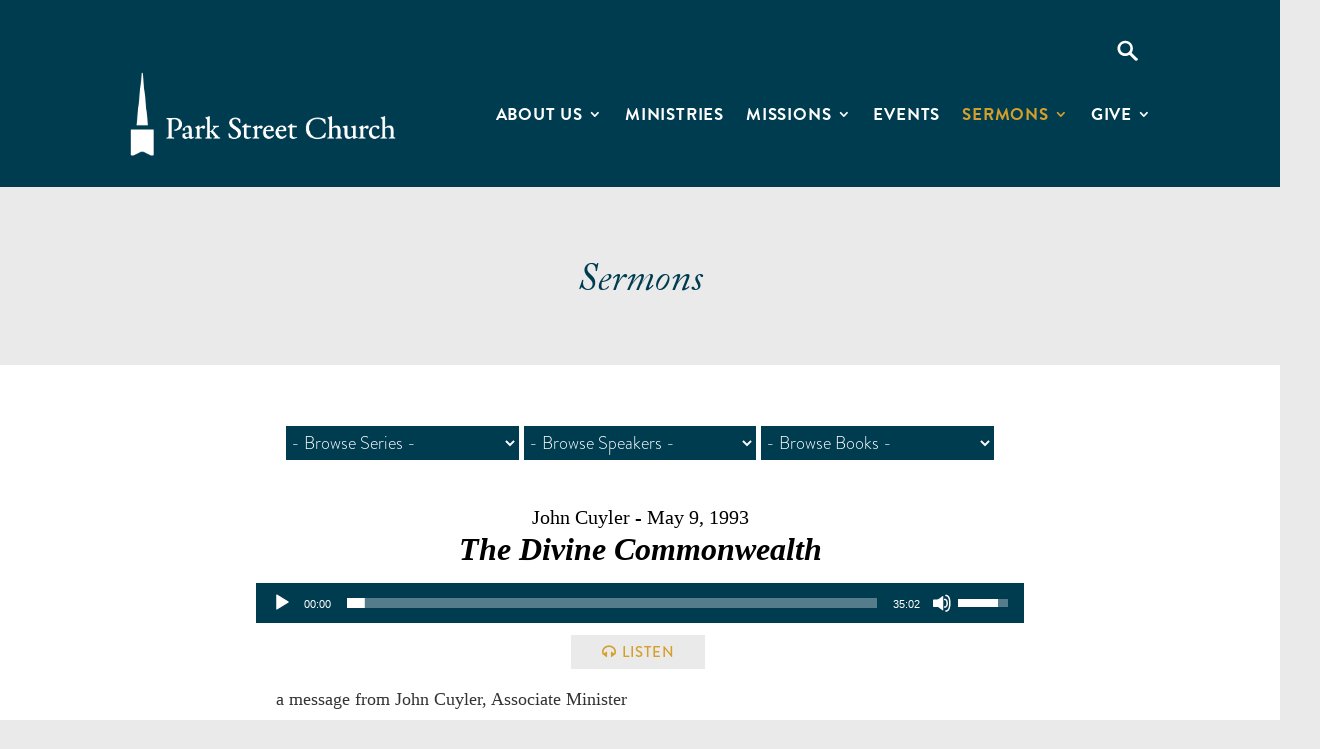

--- FILE ---
content_type: text/html; charset=utf-8
request_url: https://www.google.com/recaptcha/api2/anchor?ar=1&k=6LdL2_wUAAAAAJlMMnNnSLXhxSD_KtTbb1Xjkl5C&co=aHR0cHM6Ly93d3cucGFya3N0cmVldC5vcmc6NDQz&hl=en&v=PoyoqOPhxBO7pBk68S4YbpHZ&size=invisible&anchor-ms=20000&execute-ms=30000&cb=qqa7tdag5khs
body_size: 48871
content:
<!DOCTYPE HTML><html dir="ltr" lang="en"><head><meta http-equiv="Content-Type" content="text/html; charset=UTF-8">
<meta http-equiv="X-UA-Compatible" content="IE=edge">
<title>reCAPTCHA</title>
<style type="text/css">
/* cyrillic-ext */
@font-face {
  font-family: 'Roboto';
  font-style: normal;
  font-weight: 400;
  font-stretch: 100%;
  src: url(//fonts.gstatic.com/s/roboto/v48/KFO7CnqEu92Fr1ME7kSn66aGLdTylUAMa3GUBHMdazTgWw.woff2) format('woff2');
  unicode-range: U+0460-052F, U+1C80-1C8A, U+20B4, U+2DE0-2DFF, U+A640-A69F, U+FE2E-FE2F;
}
/* cyrillic */
@font-face {
  font-family: 'Roboto';
  font-style: normal;
  font-weight: 400;
  font-stretch: 100%;
  src: url(//fonts.gstatic.com/s/roboto/v48/KFO7CnqEu92Fr1ME7kSn66aGLdTylUAMa3iUBHMdazTgWw.woff2) format('woff2');
  unicode-range: U+0301, U+0400-045F, U+0490-0491, U+04B0-04B1, U+2116;
}
/* greek-ext */
@font-face {
  font-family: 'Roboto';
  font-style: normal;
  font-weight: 400;
  font-stretch: 100%;
  src: url(//fonts.gstatic.com/s/roboto/v48/KFO7CnqEu92Fr1ME7kSn66aGLdTylUAMa3CUBHMdazTgWw.woff2) format('woff2');
  unicode-range: U+1F00-1FFF;
}
/* greek */
@font-face {
  font-family: 'Roboto';
  font-style: normal;
  font-weight: 400;
  font-stretch: 100%;
  src: url(//fonts.gstatic.com/s/roboto/v48/KFO7CnqEu92Fr1ME7kSn66aGLdTylUAMa3-UBHMdazTgWw.woff2) format('woff2');
  unicode-range: U+0370-0377, U+037A-037F, U+0384-038A, U+038C, U+038E-03A1, U+03A3-03FF;
}
/* math */
@font-face {
  font-family: 'Roboto';
  font-style: normal;
  font-weight: 400;
  font-stretch: 100%;
  src: url(//fonts.gstatic.com/s/roboto/v48/KFO7CnqEu92Fr1ME7kSn66aGLdTylUAMawCUBHMdazTgWw.woff2) format('woff2');
  unicode-range: U+0302-0303, U+0305, U+0307-0308, U+0310, U+0312, U+0315, U+031A, U+0326-0327, U+032C, U+032F-0330, U+0332-0333, U+0338, U+033A, U+0346, U+034D, U+0391-03A1, U+03A3-03A9, U+03B1-03C9, U+03D1, U+03D5-03D6, U+03F0-03F1, U+03F4-03F5, U+2016-2017, U+2034-2038, U+203C, U+2040, U+2043, U+2047, U+2050, U+2057, U+205F, U+2070-2071, U+2074-208E, U+2090-209C, U+20D0-20DC, U+20E1, U+20E5-20EF, U+2100-2112, U+2114-2115, U+2117-2121, U+2123-214F, U+2190, U+2192, U+2194-21AE, U+21B0-21E5, U+21F1-21F2, U+21F4-2211, U+2213-2214, U+2216-22FF, U+2308-230B, U+2310, U+2319, U+231C-2321, U+2336-237A, U+237C, U+2395, U+239B-23B7, U+23D0, U+23DC-23E1, U+2474-2475, U+25AF, U+25B3, U+25B7, U+25BD, U+25C1, U+25CA, U+25CC, U+25FB, U+266D-266F, U+27C0-27FF, U+2900-2AFF, U+2B0E-2B11, U+2B30-2B4C, U+2BFE, U+3030, U+FF5B, U+FF5D, U+1D400-1D7FF, U+1EE00-1EEFF;
}
/* symbols */
@font-face {
  font-family: 'Roboto';
  font-style: normal;
  font-weight: 400;
  font-stretch: 100%;
  src: url(//fonts.gstatic.com/s/roboto/v48/KFO7CnqEu92Fr1ME7kSn66aGLdTylUAMaxKUBHMdazTgWw.woff2) format('woff2');
  unicode-range: U+0001-000C, U+000E-001F, U+007F-009F, U+20DD-20E0, U+20E2-20E4, U+2150-218F, U+2190, U+2192, U+2194-2199, U+21AF, U+21E6-21F0, U+21F3, U+2218-2219, U+2299, U+22C4-22C6, U+2300-243F, U+2440-244A, U+2460-24FF, U+25A0-27BF, U+2800-28FF, U+2921-2922, U+2981, U+29BF, U+29EB, U+2B00-2BFF, U+4DC0-4DFF, U+FFF9-FFFB, U+10140-1018E, U+10190-1019C, U+101A0, U+101D0-101FD, U+102E0-102FB, U+10E60-10E7E, U+1D2C0-1D2D3, U+1D2E0-1D37F, U+1F000-1F0FF, U+1F100-1F1AD, U+1F1E6-1F1FF, U+1F30D-1F30F, U+1F315, U+1F31C, U+1F31E, U+1F320-1F32C, U+1F336, U+1F378, U+1F37D, U+1F382, U+1F393-1F39F, U+1F3A7-1F3A8, U+1F3AC-1F3AF, U+1F3C2, U+1F3C4-1F3C6, U+1F3CA-1F3CE, U+1F3D4-1F3E0, U+1F3ED, U+1F3F1-1F3F3, U+1F3F5-1F3F7, U+1F408, U+1F415, U+1F41F, U+1F426, U+1F43F, U+1F441-1F442, U+1F444, U+1F446-1F449, U+1F44C-1F44E, U+1F453, U+1F46A, U+1F47D, U+1F4A3, U+1F4B0, U+1F4B3, U+1F4B9, U+1F4BB, U+1F4BF, U+1F4C8-1F4CB, U+1F4D6, U+1F4DA, U+1F4DF, U+1F4E3-1F4E6, U+1F4EA-1F4ED, U+1F4F7, U+1F4F9-1F4FB, U+1F4FD-1F4FE, U+1F503, U+1F507-1F50B, U+1F50D, U+1F512-1F513, U+1F53E-1F54A, U+1F54F-1F5FA, U+1F610, U+1F650-1F67F, U+1F687, U+1F68D, U+1F691, U+1F694, U+1F698, U+1F6AD, U+1F6B2, U+1F6B9-1F6BA, U+1F6BC, U+1F6C6-1F6CF, U+1F6D3-1F6D7, U+1F6E0-1F6EA, U+1F6F0-1F6F3, U+1F6F7-1F6FC, U+1F700-1F7FF, U+1F800-1F80B, U+1F810-1F847, U+1F850-1F859, U+1F860-1F887, U+1F890-1F8AD, U+1F8B0-1F8BB, U+1F8C0-1F8C1, U+1F900-1F90B, U+1F93B, U+1F946, U+1F984, U+1F996, U+1F9E9, U+1FA00-1FA6F, U+1FA70-1FA7C, U+1FA80-1FA89, U+1FA8F-1FAC6, U+1FACE-1FADC, U+1FADF-1FAE9, U+1FAF0-1FAF8, U+1FB00-1FBFF;
}
/* vietnamese */
@font-face {
  font-family: 'Roboto';
  font-style: normal;
  font-weight: 400;
  font-stretch: 100%;
  src: url(//fonts.gstatic.com/s/roboto/v48/KFO7CnqEu92Fr1ME7kSn66aGLdTylUAMa3OUBHMdazTgWw.woff2) format('woff2');
  unicode-range: U+0102-0103, U+0110-0111, U+0128-0129, U+0168-0169, U+01A0-01A1, U+01AF-01B0, U+0300-0301, U+0303-0304, U+0308-0309, U+0323, U+0329, U+1EA0-1EF9, U+20AB;
}
/* latin-ext */
@font-face {
  font-family: 'Roboto';
  font-style: normal;
  font-weight: 400;
  font-stretch: 100%;
  src: url(//fonts.gstatic.com/s/roboto/v48/KFO7CnqEu92Fr1ME7kSn66aGLdTylUAMa3KUBHMdazTgWw.woff2) format('woff2');
  unicode-range: U+0100-02BA, U+02BD-02C5, U+02C7-02CC, U+02CE-02D7, U+02DD-02FF, U+0304, U+0308, U+0329, U+1D00-1DBF, U+1E00-1E9F, U+1EF2-1EFF, U+2020, U+20A0-20AB, U+20AD-20C0, U+2113, U+2C60-2C7F, U+A720-A7FF;
}
/* latin */
@font-face {
  font-family: 'Roboto';
  font-style: normal;
  font-weight: 400;
  font-stretch: 100%;
  src: url(//fonts.gstatic.com/s/roboto/v48/KFO7CnqEu92Fr1ME7kSn66aGLdTylUAMa3yUBHMdazQ.woff2) format('woff2');
  unicode-range: U+0000-00FF, U+0131, U+0152-0153, U+02BB-02BC, U+02C6, U+02DA, U+02DC, U+0304, U+0308, U+0329, U+2000-206F, U+20AC, U+2122, U+2191, U+2193, U+2212, U+2215, U+FEFF, U+FFFD;
}
/* cyrillic-ext */
@font-face {
  font-family: 'Roboto';
  font-style: normal;
  font-weight: 500;
  font-stretch: 100%;
  src: url(//fonts.gstatic.com/s/roboto/v48/KFO7CnqEu92Fr1ME7kSn66aGLdTylUAMa3GUBHMdazTgWw.woff2) format('woff2');
  unicode-range: U+0460-052F, U+1C80-1C8A, U+20B4, U+2DE0-2DFF, U+A640-A69F, U+FE2E-FE2F;
}
/* cyrillic */
@font-face {
  font-family: 'Roboto';
  font-style: normal;
  font-weight: 500;
  font-stretch: 100%;
  src: url(//fonts.gstatic.com/s/roboto/v48/KFO7CnqEu92Fr1ME7kSn66aGLdTylUAMa3iUBHMdazTgWw.woff2) format('woff2');
  unicode-range: U+0301, U+0400-045F, U+0490-0491, U+04B0-04B1, U+2116;
}
/* greek-ext */
@font-face {
  font-family: 'Roboto';
  font-style: normal;
  font-weight: 500;
  font-stretch: 100%;
  src: url(//fonts.gstatic.com/s/roboto/v48/KFO7CnqEu92Fr1ME7kSn66aGLdTylUAMa3CUBHMdazTgWw.woff2) format('woff2');
  unicode-range: U+1F00-1FFF;
}
/* greek */
@font-face {
  font-family: 'Roboto';
  font-style: normal;
  font-weight: 500;
  font-stretch: 100%;
  src: url(//fonts.gstatic.com/s/roboto/v48/KFO7CnqEu92Fr1ME7kSn66aGLdTylUAMa3-UBHMdazTgWw.woff2) format('woff2');
  unicode-range: U+0370-0377, U+037A-037F, U+0384-038A, U+038C, U+038E-03A1, U+03A3-03FF;
}
/* math */
@font-face {
  font-family: 'Roboto';
  font-style: normal;
  font-weight: 500;
  font-stretch: 100%;
  src: url(//fonts.gstatic.com/s/roboto/v48/KFO7CnqEu92Fr1ME7kSn66aGLdTylUAMawCUBHMdazTgWw.woff2) format('woff2');
  unicode-range: U+0302-0303, U+0305, U+0307-0308, U+0310, U+0312, U+0315, U+031A, U+0326-0327, U+032C, U+032F-0330, U+0332-0333, U+0338, U+033A, U+0346, U+034D, U+0391-03A1, U+03A3-03A9, U+03B1-03C9, U+03D1, U+03D5-03D6, U+03F0-03F1, U+03F4-03F5, U+2016-2017, U+2034-2038, U+203C, U+2040, U+2043, U+2047, U+2050, U+2057, U+205F, U+2070-2071, U+2074-208E, U+2090-209C, U+20D0-20DC, U+20E1, U+20E5-20EF, U+2100-2112, U+2114-2115, U+2117-2121, U+2123-214F, U+2190, U+2192, U+2194-21AE, U+21B0-21E5, U+21F1-21F2, U+21F4-2211, U+2213-2214, U+2216-22FF, U+2308-230B, U+2310, U+2319, U+231C-2321, U+2336-237A, U+237C, U+2395, U+239B-23B7, U+23D0, U+23DC-23E1, U+2474-2475, U+25AF, U+25B3, U+25B7, U+25BD, U+25C1, U+25CA, U+25CC, U+25FB, U+266D-266F, U+27C0-27FF, U+2900-2AFF, U+2B0E-2B11, U+2B30-2B4C, U+2BFE, U+3030, U+FF5B, U+FF5D, U+1D400-1D7FF, U+1EE00-1EEFF;
}
/* symbols */
@font-face {
  font-family: 'Roboto';
  font-style: normal;
  font-weight: 500;
  font-stretch: 100%;
  src: url(//fonts.gstatic.com/s/roboto/v48/KFO7CnqEu92Fr1ME7kSn66aGLdTylUAMaxKUBHMdazTgWw.woff2) format('woff2');
  unicode-range: U+0001-000C, U+000E-001F, U+007F-009F, U+20DD-20E0, U+20E2-20E4, U+2150-218F, U+2190, U+2192, U+2194-2199, U+21AF, U+21E6-21F0, U+21F3, U+2218-2219, U+2299, U+22C4-22C6, U+2300-243F, U+2440-244A, U+2460-24FF, U+25A0-27BF, U+2800-28FF, U+2921-2922, U+2981, U+29BF, U+29EB, U+2B00-2BFF, U+4DC0-4DFF, U+FFF9-FFFB, U+10140-1018E, U+10190-1019C, U+101A0, U+101D0-101FD, U+102E0-102FB, U+10E60-10E7E, U+1D2C0-1D2D3, U+1D2E0-1D37F, U+1F000-1F0FF, U+1F100-1F1AD, U+1F1E6-1F1FF, U+1F30D-1F30F, U+1F315, U+1F31C, U+1F31E, U+1F320-1F32C, U+1F336, U+1F378, U+1F37D, U+1F382, U+1F393-1F39F, U+1F3A7-1F3A8, U+1F3AC-1F3AF, U+1F3C2, U+1F3C4-1F3C6, U+1F3CA-1F3CE, U+1F3D4-1F3E0, U+1F3ED, U+1F3F1-1F3F3, U+1F3F5-1F3F7, U+1F408, U+1F415, U+1F41F, U+1F426, U+1F43F, U+1F441-1F442, U+1F444, U+1F446-1F449, U+1F44C-1F44E, U+1F453, U+1F46A, U+1F47D, U+1F4A3, U+1F4B0, U+1F4B3, U+1F4B9, U+1F4BB, U+1F4BF, U+1F4C8-1F4CB, U+1F4D6, U+1F4DA, U+1F4DF, U+1F4E3-1F4E6, U+1F4EA-1F4ED, U+1F4F7, U+1F4F9-1F4FB, U+1F4FD-1F4FE, U+1F503, U+1F507-1F50B, U+1F50D, U+1F512-1F513, U+1F53E-1F54A, U+1F54F-1F5FA, U+1F610, U+1F650-1F67F, U+1F687, U+1F68D, U+1F691, U+1F694, U+1F698, U+1F6AD, U+1F6B2, U+1F6B9-1F6BA, U+1F6BC, U+1F6C6-1F6CF, U+1F6D3-1F6D7, U+1F6E0-1F6EA, U+1F6F0-1F6F3, U+1F6F7-1F6FC, U+1F700-1F7FF, U+1F800-1F80B, U+1F810-1F847, U+1F850-1F859, U+1F860-1F887, U+1F890-1F8AD, U+1F8B0-1F8BB, U+1F8C0-1F8C1, U+1F900-1F90B, U+1F93B, U+1F946, U+1F984, U+1F996, U+1F9E9, U+1FA00-1FA6F, U+1FA70-1FA7C, U+1FA80-1FA89, U+1FA8F-1FAC6, U+1FACE-1FADC, U+1FADF-1FAE9, U+1FAF0-1FAF8, U+1FB00-1FBFF;
}
/* vietnamese */
@font-face {
  font-family: 'Roboto';
  font-style: normal;
  font-weight: 500;
  font-stretch: 100%;
  src: url(//fonts.gstatic.com/s/roboto/v48/KFO7CnqEu92Fr1ME7kSn66aGLdTylUAMa3OUBHMdazTgWw.woff2) format('woff2');
  unicode-range: U+0102-0103, U+0110-0111, U+0128-0129, U+0168-0169, U+01A0-01A1, U+01AF-01B0, U+0300-0301, U+0303-0304, U+0308-0309, U+0323, U+0329, U+1EA0-1EF9, U+20AB;
}
/* latin-ext */
@font-face {
  font-family: 'Roboto';
  font-style: normal;
  font-weight: 500;
  font-stretch: 100%;
  src: url(//fonts.gstatic.com/s/roboto/v48/KFO7CnqEu92Fr1ME7kSn66aGLdTylUAMa3KUBHMdazTgWw.woff2) format('woff2');
  unicode-range: U+0100-02BA, U+02BD-02C5, U+02C7-02CC, U+02CE-02D7, U+02DD-02FF, U+0304, U+0308, U+0329, U+1D00-1DBF, U+1E00-1E9F, U+1EF2-1EFF, U+2020, U+20A0-20AB, U+20AD-20C0, U+2113, U+2C60-2C7F, U+A720-A7FF;
}
/* latin */
@font-face {
  font-family: 'Roboto';
  font-style: normal;
  font-weight: 500;
  font-stretch: 100%;
  src: url(//fonts.gstatic.com/s/roboto/v48/KFO7CnqEu92Fr1ME7kSn66aGLdTylUAMa3yUBHMdazQ.woff2) format('woff2');
  unicode-range: U+0000-00FF, U+0131, U+0152-0153, U+02BB-02BC, U+02C6, U+02DA, U+02DC, U+0304, U+0308, U+0329, U+2000-206F, U+20AC, U+2122, U+2191, U+2193, U+2212, U+2215, U+FEFF, U+FFFD;
}
/* cyrillic-ext */
@font-face {
  font-family: 'Roboto';
  font-style: normal;
  font-weight: 900;
  font-stretch: 100%;
  src: url(//fonts.gstatic.com/s/roboto/v48/KFO7CnqEu92Fr1ME7kSn66aGLdTylUAMa3GUBHMdazTgWw.woff2) format('woff2');
  unicode-range: U+0460-052F, U+1C80-1C8A, U+20B4, U+2DE0-2DFF, U+A640-A69F, U+FE2E-FE2F;
}
/* cyrillic */
@font-face {
  font-family: 'Roboto';
  font-style: normal;
  font-weight: 900;
  font-stretch: 100%;
  src: url(//fonts.gstatic.com/s/roboto/v48/KFO7CnqEu92Fr1ME7kSn66aGLdTylUAMa3iUBHMdazTgWw.woff2) format('woff2');
  unicode-range: U+0301, U+0400-045F, U+0490-0491, U+04B0-04B1, U+2116;
}
/* greek-ext */
@font-face {
  font-family: 'Roboto';
  font-style: normal;
  font-weight: 900;
  font-stretch: 100%;
  src: url(//fonts.gstatic.com/s/roboto/v48/KFO7CnqEu92Fr1ME7kSn66aGLdTylUAMa3CUBHMdazTgWw.woff2) format('woff2');
  unicode-range: U+1F00-1FFF;
}
/* greek */
@font-face {
  font-family: 'Roboto';
  font-style: normal;
  font-weight: 900;
  font-stretch: 100%;
  src: url(//fonts.gstatic.com/s/roboto/v48/KFO7CnqEu92Fr1ME7kSn66aGLdTylUAMa3-UBHMdazTgWw.woff2) format('woff2');
  unicode-range: U+0370-0377, U+037A-037F, U+0384-038A, U+038C, U+038E-03A1, U+03A3-03FF;
}
/* math */
@font-face {
  font-family: 'Roboto';
  font-style: normal;
  font-weight: 900;
  font-stretch: 100%;
  src: url(//fonts.gstatic.com/s/roboto/v48/KFO7CnqEu92Fr1ME7kSn66aGLdTylUAMawCUBHMdazTgWw.woff2) format('woff2');
  unicode-range: U+0302-0303, U+0305, U+0307-0308, U+0310, U+0312, U+0315, U+031A, U+0326-0327, U+032C, U+032F-0330, U+0332-0333, U+0338, U+033A, U+0346, U+034D, U+0391-03A1, U+03A3-03A9, U+03B1-03C9, U+03D1, U+03D5-03D6, U+03F0-03F1, U+03F4-03F5, U+2016-2017, U+2034-2038, U+203C, U+2040, U+2043, U+2047, U+2050, U+2057, U+205F, U+2070-2071, U+2074-208E, U+2090-209C, U+20D0-20DC, U+20E1, U+20E5-20EF, U+2100-2112, U+2114-2115, U+2117-2121, U+2123-214F, U+2190, U+2192, U+2194-21AE, U+21B0-21E5, U+21F1-21F2, U+21F4-2211, U+2213-2214, U+2216-22FF, U+2308-230B, U+2310, U+2319, U+231C-2321, U+2336-237A, U+237C, U+2395, U+239B-23B7, U+23D0, U+23DC-23E1, U+2474-2475, U+25AF, U+25B3, U+25B7, U+25BD, U+25C1, U+25CA, U+25CC, U+25FB, U+266D-266F, U+27C0-27FF, U+2900-2AFF, U+2B0E-2B11, U+2B30-2B4C, U+2BFE, U+3030, U+FF5B, U+FF5D, U+1D400-1D7FF, U+1EE00-1EEFF;
}
/* symbols */
@font-face {
  font-family: 'Roboto';
  font-style: normal;
  font-weight: 900;
  font-stretch: 100%;
  src: url(//fonts.gstatic.com/s/roboto/v48/KFO7CnqEu92Fr1ME7kSn66aGLdTylUAMaxKUBHMdazTgWw.woff2) format('woff2');
  unicode-range: U+0001-000C, U+000E-001F, U+007F-009F, U+20DD-20E0, U+20E2-20E4, U+2150-218F, U+2190, U+2192, U+2194-2199, U+21AF, U+21E6-21F0, U+21F3, U+2218-2219, U+2299, U+22C4-22C6, U+2300-243F, U+2440-244A, U+2460-24FF, U+25A0-27BF, U+2800-28FF, U+2921-2922, U+2981, U+29BF, U+29EB, U+2B00-2BFF, U+4DC0-4DFF, U+FFF9-FFFB, U+10140-1018E, U+10190-1019C, U+101A0, U+101D0-101FD, U+102E0-102FB, U+10E60-10E7E, U+1D2C0-1D2D3, U+1D2E0-1D37F, U+1F000-1F0FF, U+1F100-1F1AD, U+1F1E6-1F1FF, U+1F30D-1F30F, U+1F315, U+1F31C, U+1F31E, U+1F320-1F32C, U+1F336, U+1F378, U+1F37D, U+1F382, U+1F393-1F39F, U+1F3A7-1F3A8, U+1F3AC-1F3AF, U+1F3C2, U+1F3C4-1F3C6, U+1F3CA-1F3CE, U+1F3D4-1F3E0, U+1F3ED, U+1F3F1-1F3F3, U+1F3F5-1F3F7, U+1F408, U+1F415, U+1F41F, U+1F426, U+1F43F, U+1F441-1F442, U+1F444, U+1F446-1F449, U+1F44C-1F44E, U+1F453, U+1F46A, U+1F47D, U+1F4A3, U+1F4B0, U+1F4B3, U+1F4B9, U+1F4BB, U+1F4BF, U+1F4C8-1F4CB, U+1F4D6, U+1F4DA, U+1F4DF, U+1F4E3-1F4E6, U+1F4EA-1F4ED, U+1F4F7, U+1F4F9-1F4FB, U+1F4FD-1F4FE, U+1F503, U+1F507-1F50B, U+1F50D, U+1F512-1F513, U+1F53E-1F54A, U+1F54F-1F5FA, U+1F610, U+1F650-1F67F, U+1F687, U+1F68D, U+1F691, U+1F694, U+1F698, U+1F6AD, U+1F6B2, U+1F6B9-1F6BA, U+1F6BC, U+1F6C6-1F6CF, U+1F6D3-1F6D7, U+1F6E0-1F6EA, U+1F6F0-1F6F3, U+1F6F7-1F6FC, U+1F700-1F7FF, U+1F800-1F80B, U+1F810-1F847, U+1F850-1F859, U+1F860-1F887, U+1F890-1F8AD, U+1F8B0-1F8BB, U+1F8C0-1F8C1, U+1F900-1F90B, U+1F93B, U+1F946, U+1F984, U+1F996, U+1F9E9, U+1FA00-1FA6F, U+1FA70-1FA7C, U+1FA80-1FA89, U+1FA8F-1FAC6, U+1FACE-1FADC, U+1FADF-1FAE9, U+1FAF0-1FAF8, U+1FB00-1FBFF;
}
/* vietnamese */
@font-face {
  font-family: 'Roboto';
  font-style: normal;
  font-weight: 900;
  font-stretch: 100%;
  src: url(//fonts.gstatic.com/s/roboto/v48/KFO7CnqEu92Fr1ME7kSn66aGLdTylUAMa3OUBHMdazTgWw.woff2) format('woff2');
  unicode-range: U+0102-0103, U+0110-0111, U+0128-0129, U+0168-0169, U+01A0-01A1, U+01AF-01B0, U+0300-0301, U+0303-0304, U+0308-0309, U+0323, U+0329, U+1EA0-1EF9, U+20AB;
}
/* latin-ext */
@font-face {
  font-family: 'Roboto';
  font-style: normal;
  font-weight: 900;
  font-stretch: 100%;
  src: url(//fonts.gstatic.com/s/roboto/v48/KFO7CnqEu92Fr1ME7kSn66aGLdTylUAMa3KUBHMdazTgWw.woff2) format('woff2');
  unicode-range: U+0100-02BA, U+02BD-02C5, U+02C7-02CC, U+02CE-02D7, U+02DD-02FF, U+0304, U+0308, U+0329, U+1D00-1DBF, U+1E00-1E9F, U+1EF2-1EFF, U+2020, U+20A0-20AB, U+20AD-20C0, U+2113, U+2C60-2C7F, U+A720-A7FF;
}
/* latin */
@font-face {
  font-family: 'Roboto';
  font-style: normal;
  font-weight: 900;
  font-stretch: 100%;
  src: url(//fonts.gstatic.com/s/roboto/v48/KFO7CnqEu92Fr1ME7kSn66aGLdTylUAMa3yUBHMdazQ.woff2) format('woff2');
  unicode-range: U+0000-00FF, U+0131, U+0152-0153, U+02BB-02BC, U+02C6, U+02DA, U+02DC, U+0304, U+0308, U+0329, U+2000-206F, U+20AC, U+2122, U+2191, U+2193, U+2212, U+2215, U+FEFF, U+FFFD;
}

</style>
<link rel="stylesheet" type="text/css" href="https://www.gstatic.com/recaptcha/releases/PoyoqOPhxBO7pBk68S4YbpHZ/styles__ltr.css">
<script nonce="ZcZarkT3wNXr0lMxX_e8tQ" type="text/javascript">window['__recaptcha_api'] = 'https://www.google.com/recaptcha/api2/';</script>
<script type="text/javascript" src="https://www.gstatic.com/recaptcha/releases/PoyoqOPhxBO7pBk68S4YbpHZ/recaptcha__en.js" nonce="ZcZarkT3wNXr0lMxX_e8tQ">
      
    </script></head>
<body><div id="rc-anchor-alert" class="rc-anchor-alert"></div>
<input type="hidden" id="recaptcha-token" value="[base64]">
<script type="text/javascript" nonce="ZcZarkT3wNXr0lMxX_e8tQ">
      recaptcha.anchor.Main.init("[\x22ainput\x22,[\x22bgdata\x22,\x22\x22,\[base64]/[base64]/[base64]/KE4oMTI0LHYsdi5HKSxMWihsLHYpKTpOKDEyNCx2LGwpLFYpLHYpLFQpKSxGKDE3MSx2KX0scjc9ZnVuY3Rpb24obCl7cmV0dXJuIGx9LEM9ZnVuY3Rpb24obCxWLHYpe04odixsLFYpLFZbYWtdPTI3OTZ9LG49ZnVuY3Rpb24obCxWKXtWLlg9KChWLlg/[base64]/[base64]/[base64]/[base64]/[base64]/[base64]/[base64]/[base64]/[base64]/[base64]/[base64]\\u003d\x22,\[base64]\x22,\[base64]/DicONV0DDnT5IVMKVLGjDu8OEX8O7NcOrwqZwP8Otw5HCn8OAwoHDohl7MAfDigUJw75hw5oZTsKwwofCt8Kmw4QUw5TCtSs5w5rCjcKpwo7DqmAywqBBwpdYG8K7w4fCnSDCl1PCoMO7QcKaw6DDrcK/BsOZwr3Cn8O0wq48w6FBc2bDr8KNNQxuwoDCmsOJwpnDpMKMwpdJwqHDvcOywqIHw5TCjMOxwrfCt8OXbhknWTXDi8K0HcKMdArDqBs7ElnCtwtSw53CrCHCtMOywoIrwpcbZkhHR8K7w54MEUVawpHCjC4rw53Dg8OJejNJwro3w7PDksOIFsOFw7vDim8Iw7/DgMO3NEnCksK4w5fCkyoPFWxqw5BWDsKMWgfCuDjDoMKQFMKaDcOHwrbDlQHCiMOodMKGwpzDtcKGLsOIwr9zw7rDhQtBfMKJwqtTMBDCvXnDgcK/[base64]/[base64]/Diyo9woV9wo1nwrlCwrLDlXbDv3rCj09Pw6zCnsOhwpnDmWnCqsOlw7XDnUHCjRLCjTfDksOLUWLDnhLDg8O+wo/[base64]/DmTlUVxVCZicSegNFw6TDt21DMcOVEMKYIwY1XcKAw5TDjUFgZ2/[base64]/DtMOtW8O7wrnCqcOoN8O2wr3Dg8KkKsKYwqxsC8Kzwo/CjMOoW8OfC8OpJQDDqHwWw7Vww6vDtMOcF8KWw7DDvFdYwpnCv8K5wooRXzXCgsKJKcKawqzCqlnCsgF7wrEwwqccw798OhfCrEMXwr7CjcKOdsOYOjbCgMKIwocmw7HDrQRtwrNeFgzCo2/[base64]/G3Qkw7Vjwodnw6dhwqt/CWXCi2jDvR3CkE88fcOtPh4swqclwpXDuyLCicOdwopeYMKSYwDDoTXCtsKWcVLCq1zCmTAafMO/XFQNQH/DtsOVw60FwoUJe8OMwoLCsEfDjMOyw5YPwozClkDDlDwRRhDCgHkEcsKIEcKACcOjXsOOPcOkZGrDnsKmF8OLw7PDucKUHcKHw5xHB3XCkFHDgQrCg8Osw417FG3CjTHCr3h+wr5Kw59lw4VnP1MBwr8bJcO1w7x5wpJeNHPCssOmw57Dq8OzwoYcTT/DtDkeIMODdcOcw64LwpnCjsOVGcOOw6HDk1TDh1PCvELCsmDDvsKsIV3DuzhCElnDhcOLwo7Ds8KfwqHCtsOgwqjDtTF8TBRkwprDtzpOR1gNEmMbZMOgwrLCuxciwqXDoRhNwqJ1YcK/PsOZwofClcO4AQfDj8O5LVMBwovDtcO6US85wpl0N8OawrnDqsOPwptsw49dw6/ChcKIFsOEDX8+FcOOwrlNwojCjcK9QsOlwpLDmmbDlMKZYsKid8K6w5Ftw7XDrDVcw6LDrsOXw7HDqnLCpsOBQsOqAklobDdRVxl6w6Rxc8KQAsOFw4/CosKdw6bDpDLDpcKJDG/[base64]/DjmrCssOPwonDiB7DqsKzIsObWjjCs8OUT8KGS1JOe8OlI8Otw6TCi8KSZcK9woXDt8KJZ8Obw49lw4TDtsKSw40/SmbDkcOIwpNFQcODYSrDlsO4FSbCrQ0sbsOnGWXDvxMXHcKnTcOlb8OxXEcjUzw6w6fDtX4nwpBXAsOjw47CtcOFw69Dw5RFwo/CvMOOf8OIwp9jYgDCvMOCe8ObwoUKw5M4w4jDssOGwqw5wr/[base64]/Duwdpw7vCgsKICEIiwp1pCMOowpLCo1fDnTM3w5UlTsOlFMKqLCjDrwfDqcO/[base64]/[base64]/[base64]/[base64]/w4B7DMKeFMONw5bDr1krTMKPwpVPScOMwrLDvVXDhXLCgB4mS8Ozw5Eaw4lCwpN9W3HCj8OFdFcuLcKffnwGwqIMCFrCgsKiwr01d8OUwpIbw5TDmsKqw6xrw6HCpRDChcOvwpUBw6fDuMK2w4tmwpEvWMKQFcK9EAEIwqXDv8K/wqfDiHbDnDYXwr7Drlo7MsOiIE5rw58cwqwJEwnDr193w7dQwp/[base64]/Dl8Knf8OXCcKeNxMWa1bCrsK6ecK4wopBw4vDhR4owoZiw4jCu8KwV3lEQG0HwrHDlSbCun/[base64]/DpMOVLHkReATDiU8FYsKebS/ChMO8wpXCs8OjKsKAw6xrTMK1XsKYV2knNzDDqDh3w5spwoLDpcOwI8O4Z8OzcX1+eDfCtw4CwqzCu0vDpyNlcUsww5xVZcKmw6l3QBvDj8O8NMK6CcOtHcKOSlVtTizDvULCtsOYUsKkLMOcw4rCvhDDj8KGQDBJFUnChsO/[base64]/DukzDtcOab8KjwokywqjDvsO2wrTDv8O0E3FARXbCjX4HwpPCoQ0aJMK/NcKFw6vDg8OZwoXChMKUwrUOJsOpwrTCrMOPRMOgw5FbRsK5wrjDtsOGXsKRTS3CkyfClcOKw7IZakUxVsKUwpjCncK/wqpZwr5KwqQawpxKw5gmwoVwXsOlO1YlwpvCsMONworDpMK5Sh53wr3DgMOSwqpXDXnClMKcwqxjbsK5KFpJNMK2eT1ww5kgEcOoKXFLccOfw4YHI8K1GArDqlhHw7tHwp7CjsKjw7DCpyjCuMKrGcOkw6DChsK2ZXbDhMK/wpnCsjvCm1Mmw73DgCwqw591QTDCrMKRwoPDjmfCgHTCkMKywqdcw602wrEGwrsuw4DDgRQSIMOJVMODw4nCkAoow6xQwoMFEcK6wrzCnB7DhMKVEsOBIMKXwqXDvwrCsxQbw4/Cv8OMw6FcwqFOw5LDscOVZhnDqnN/J3rCtTPDmy7Ctg5qPADClMKAMlZWwqDCmAfDhsOeHcO1MFV2OcOjeMKQwpHCkHLCkcOaNMKrw7rCq8Klw4hdYHrCmMKvw5lzw7rDmsOVM8Kmc8KYwr3DkcO3wrUUbsOzJcK1CcOfwoYmw6whXB1wBhHDlsKFIXnDjMOKwo5Lw6HDjMOTWULDqwpRwp/CsF03Pm5cH8K9e8OGHnFawr7DjWZ1wqnCpSp/e8KLKTbCk8OvwqIJwpZmwqoqw6nDhMK3wojDjXXCs0xOw5pwQcOlTHXDvMOjN8OnAxfDoTYcw7fCoUPChMO8w6zDulxdEBvCvsKtw7NccsKWw5VGwoTDsx/[base64]/CtTc3w6szFXnCsMKnw5rDoMKldGbDgRvDhMKnw6XDgWk0cMKawqh8w4DDsSPCscKLwolQwp8paCPDiSU4FR/DisOxDcOcMMKOwpXDgiAmPcOKw5Y2w4DCm1UkWsOVwpM9woHDv8K4w610wqszES1/w4wMIizDrcO8w5Atw4jCuUM6w6pGVQhLQwnCs0NjwpjDhsKRcsK2NcOmVFnCgcK6w67DjsKJw7pdw5h8MD/[base64]/Tn0RCQfCgMOhQDfDqT9dXcOjA8Omwoc1w7jDvsOBHAFMccKcYcOoT8Oywo04wozDocOAHMKbM8Oiw7loRxxAw5UhwrVEVDlPMG3Ct8KGT2bDk8O8wrnDrhXDnsKHwo/DqBs1RQQPw6HCr8O1O0szw5NkNCoDPDjDm1ERwp3Cp8KpLhlhGGUXwr/[base64]/DqEwKwpxzX8O1cyZsw601w4fDusOlw5p1eVdgw542W1zDr8KbcQoTTX9YSG5DRyN5wrl8wrnCohJuw50Nw4Q/[base64]/Ct2rDusKqIG/DvsKuwrlrwqbCqgHCnSMbw44XKMK+wpYCwq8TAGjDicKvw795woLCqX/Dm3NxGX3Dp8OlKVgBwqYiw6tWRCPDjD3DpMKSwqQIwq7DmU4Xw7Atwo5lFHjCjcKqwqUBw4M8wpRXw41hw5F4w7E4YQcdwqvCvBvDkMKhwq7CvRQgRsO1w5/DmcKhbGc4HG/CrcOCS3TDmsOxcsKtwqfCiTslDsKnwo56M8OuwoACVMKrB8OGeH1ww7bDhMOgwpLDlkgjwq8GwrTCnwLCr8KIT3Ayw6oKw4wVGGrDlsKyV3vChS87wrNUw7Y/[base64]/DrDfDjncJaMKSQETCpQ/Dn1svWSp+w4Qtw5Viwrcxw6fCu0HDhsKxw7cNY8KFKEPCjD8kwq/[base64]/CkzcwbcOBUsKJJ1hww7fDnAXCvcKAVsO2fMKfA8OXbMK4ecOww61TwoM9fDPDrgFdFGrDig3DgggWwpUOE3NeXxNZLE3Cq8OObMOdOMOCwoHDmQnDuC3DrsO4w53DjERLw5LCo8OUw4sCP8KTScOnw7HCnBrCsijDuAkIIMKFTVfDgTIoBMO2w5U4w6h+QcKQYj4cw6/ChjdJOgU7w7fClsKDKR/ClMONw4LDu8OKw40RJwd7wp7CjMOhw5kaD8KJw7nDj8K4DsK8w77CkcKwwrTClGE3NsKwwrZvw70UHsKBwpvCv8KqGTfClcOrSyDCnMKDCjHDgcKQwqrCqTLDmD3CqMKNwq1/w77Cu8OaFXzDjRbCgn3DpMOZwr/DkzPDoG5Vw4U+GcKjVMOkw5/CpjPDqgDCviHDugAsWnEFw6oewpXDhlooG8OfdsO5wpFDZ2pWwrMaKyLDhS/DmMOEw6TDlsKjwpcLwo0pwo5RbMOnwpkpwrLDtMKQw50ew5fCuMKXQsKkYsOCA8OwEid/w60ow7t7NcOBwpp9WgHDo8OmDcKUTyDCvcOOwqrDky7Cj8K+w5gDwrQ7w4Ezw4jCizowI8KpbV93AMK9w55RHgADwrzChQzDlmFxw6bDvkHDrg/CvkFnwqE9w73DmzpdIGLCjV3Cl8KQw5lZw5FTB8KMw6bDkVLDhcOzwrwEw4/[base64]/OcOjOic3wrPDjHQkAcKbFHnDrFDDmMK/w7/Cv2ljWcOGF8K7DVTDtMOqNHvCpsOraHvCr8KYSXvClMKvKx7CtDXDsizCnD/Cg1rDlzkgwprCs8K7S8K/[base64]/CuyXCs8Kjw7w1SHkQOjI0w5TCssOcU8KdQsKRFxrCuw7CkMKbw6gnwp0pD8OSaUh5w7/Dk8O2Zy0ULnzCiMKUCn/[base64]/CnMOFb2PDnQnDtQLDnjrCn8KCwokuNcOUwp7CkxHChsOuQy/Cp18HVAFCUMKCQMKnQhzDhzJfw7kgJivDucKfw7DCjsOEDx8Bw4fDnWZgai/CjcKUwr7Ct8OEw6rDmsKlw6LDkcKqwqVsfnTClsKXMnMKIMOKw7Utw67DssOsw7rDvmjDisKlwrPCs8KkwrIBf8KFKnDDlcKyScKtQsOow5PDvhpNwpRVwpkae8KbEgrDqsKbw7/CjWLDpcOUwqPCjcOxSjUsw43CssKlwofDrX1Xw4hjaMKuw4p2OcOtwqRawpR+BFV0fnLDkBsdQntVw7lCwoDCpcKmwqXDkFZXwrtcw6MbeHN3woTDgsOSBsOadcKBKsOzaGlFw5dowoHCg2rDgw/DrnAQe8OEwrlnN8Kew7dkw7HCnhLColhawobDvcKQwo3ClMOqI8OnwrTDoMKHw6xsTcK+Wg1Uw7TDisORwqHCuigsGgF8GsOseD3DkMK3b3zCjsOvw4LDlMKEw6rClcKGR8OMw7DDkcOkT8KJA8KXwqcBUV/Cjz0SWsKAw4XClcKrScOsBsOfwrgGU1rCgQ/DgitcCyVKWSZbBFtSwo8aw5gEwrnCqcK2LsKfw7XDvF9uBUUkX8KOcCLDuMK0w4vDusK7KkvCp8OrIlbDjsKdDFrDhD46wojCrC4bwo7DhgpNCh/[base64]/CjMKgw77DmcO5EBrCpGnDrUgQwp3DvsKvw77CvMOiwrpUH1vCpMK0wpIua8Oqw67Ckj7DpMOOw4fDlHZdFMONw5Q5UsKDworCsycqUnLCoE4uwqTCg8K1w7BeBzTDjwlrw5rChHIDLXnDu2k3RsOtwqN+NsOWdHZSw5XCr8Kuw7/DqMOOw4LDjjbDvMO0wrDCn2zDkMOgw6zCg8Kiw7BZD2TDu8KPw7zDgMOEIgsYJm7DiMOFw6kUacOzIcO+w6kVRMKiw5lSwrXCpcO8w7TCmMK3wr/CuFDCiQ7CkljDvsOYUsKybsO1csOswpnDh8KXGHrCrmFfwrwkw41Fw7rCm8Kfwpp2wrnDs3ceWEEKwosZw7fDtATCmEBLwrrCuB4oJUTCj0NWwrDDqQnDm8OqHVxRE8Kqw4nDssOgw7cVA8OZw5vCsz/DonjCoH9kw6N9YgEswptxwoY9w7YVIsKuVzfDtMOPel/Ck3bCpjLCo8KidApuw4rCuMORCwnDk8KOH8KgwrQ2LsOCw78bH2ZAWBMnwojCucO0I8KGw6nDj8OeRsOEw6wUEMO0EmrCgXjDsWfCoMK8wpzCiig6woxhPcKHKcKDOMKuQ8OMVR/[base64]/Dj8ONQAEGw55nwokGFsKUwqBxb8OTwr/CsGjCtBYuN8K8w43ClSFhw4HCqA91w614wrMrwqwCdWzCikPDgnTDn8OpOMKqP8KtwpzCjMK/[base64]/[base64]/NSbDmsKkXcOEDcOBwpvDkcKmw4jDq2HCuwYBeMOPQ3rCvMKIwrAXw5/Dq8K/w7rCogIpwpsFwo7CsxnDoGFGRBloScODw5/DhMO8AcKJZ8O4VsObdw9CeThfB8KVwotjWwHDicO9wrXCnXQkw7TDsERLK8KqHS3Di8K8w77DsMO4Tw5jCMOQS2TDqhQPw4jDgsKvDcOawo/Dij/Co0/DkkPDqF3CrcKnw7HDqMO+w4EtwrvClG7DhsKhLCJ3w6Umwq3CoMOtwq/[base64]/DsDPClsKsFsOEw4d4w6FHFMOtw7jCgg7DpADDisORZ8OBb2vDmBkKL8OQO1ERw4jCqcOMSR/DqcKIw55AQDXDuMK9w6bDncKkw4VXF2vCkRbDmMKWPz0RI8OzAcKcw6TCgMKvPnscwp4hw6LCu8ORMcKaasKgwrAGawXCt0wFdcKBw6FYw7rDrcODdsKnwoLCsywcRE7Dn8Oew4vCpz/ChsO5ZcOmdMOCBxrCtcKywpzDqcKXwrnDtsKCc1HDtw47wpAiQsOiPsK/eljCiAAKIz4VwrLCk0ItWxhSSMKtA8Ocwps3wppfUcKsOwPDgkTDqsKVbk3DhTN4GcKewp7CqnfDpMO/w4lgWD3Ci8OtwoLDlUUgw77DknTCgMO8w57CmCPDh1jDssOdw4puBcKcRsKUw79hX0nCskg1bMOXwro3w7rDmnXDjmHCu8ORwpzDplHCqcKlw7LDssKOVyR7C8KYwp/Cg8OrVkXDtXbCu8KcSnvCrcKkR8OlwqDDjXfDuMOcw5XClz9Vw4UHw4TCrsOnworCpW1dTzXDj0DDmMKpO8KqBwhDCQk+bcK/[base64]/w4DDlcK4wrLCtWJ3wrYow5fDnVTCsMOtwpJDfMOlSmXDlEkWLyzDvMKPfcKnw61OAVjCkwhJTcKaw7/Dv8K1w6XDtMOEwrvDqsOsdTDChsKmW8KEwoTCsR55UsOWw67CjcKFwobDoV3DlsOmTwp2aMKbE8KeDwhUUsOaIh/CvcKtJho9w4ZcWVdWw5zDmsOqw7jCscOERSppwoQnwo4kw7LDmycOwo4gwrTDucO3QMKow4PCgVvCl8KyY0cJeMKQw67CnycDRSfCh0zDuwoRwqfDuMKjOSHDkgdtLsKvw7rDoUTChMO3wrF4wotAAEUoOF5Qw4vCj8KPwqlaEH7CvTLDnsO3w4/DqCPDqsKqDi7Dl8OrOsKJFsOqwr7CoFfCt8Kxw73DrCPDicOOwprDr8Onw5AQw70tYsKuaDfCrcOGw4PCh3nDo8Oiw5vDinoFZcOvw5rDqyXCkWbCosKSBWnDjTrCnMKKYn/CuwcAX8Kow5fDgxoHLy/DtsOQwqc0XApvwrTDkTnCkWBTIAZYw7XColoNYlYeNyTCsnZlw67DmkrCkRLDlcKRwqzDoE9hw7BkTMKsw5fDk8KZw5DDgkEMwqpWw5nDuMOBOlQLw5fDqMO8woXCsTrCoMOjOjx4wqledS8WwprDsgkbwr1ow5I0B8K9c1Bkwq8QN8KHw5Y3aMO3wrzCoMOww5ISw7/CjsOVGsKsw5TDucKTZ8OMUcONw4kXwoHDpGFLElzCojklIDDDisK1wpPDnMOowqbCkMO1woTCvQ9zw7rDhsK5w4LDsCBUG8OYfQYbXCTDsh7Dq2/ClMKZRsOTZB02LsOPw5RfS8OQIsOrwqkWJsKUwoHDi8K0wqcuXkgJVEkKwobDpA0CIsKmfWrDiMOcGnfDiDXDhMO9w7ojw7HDosOtwqkme8K0wrolwozCvTnCrsOLwpY9X8OpWwHDrsONQjphwocUGkjDmMKWwqvDosOewplfRMKmMnggw6cRw6lhw77Dkj81HcOZwo/DisO9w7rDhsKmwrXCulwiwqLCgsOMw4drCsK/wqt0w5HDqUvCisK/[base64]/wr7Cv1cJCcOKwr0Gwo0wesKOOcOlwrRgFnMZAMK6wo3CtzDDn1Y5wpFkw4PCp8KewqtWRkfCp0Zyw4tbwqjDssKmQ0UwwrPCqW4bHl8Vw5rDgcKnM8OMw5XDk8OTwrPDs8KAwpItwpwYLAB/acKhwo7DlzAew6nDgcKKZcKjw6TDhMKjwrbDr8ORwofDgcO2wqPCjyXCj13CrcKDw5xxZsKgw4UwKFzDuzAvAA3DtMOhWsK+SsOpw5zClChmXcOsJzfDrMOrbMOkwoRBwrhRwoZSP8KBwoFxd8O2bjFvwp1zw7/DmxHDmFoWAU/ClzTDtQwQw7EVwpfDlCU2w4vCmMKtwr8fVFjDinbCsMOmA1bCicOTwqZObMOiw4PDqmMlw6scwpHCtcOnw6gRw6B7KnnChBYTwpB2wpbDpcOLNHzCiXEXGmbCoMOLwrcnw7vDmCjDkcOsw6/[base64]/CiiM1XAfDpcKLwoXDv8K/[base64]/CmALCrsO0wr/CoQ/DiBUmw6ICwozCvRopwp7CoMKbwpbDrGfCgy7DtzjDhEAUw6rCl1kRN8KeSjLDiMOJJ8KFw7/CgDcYQMKCK0DCpmLDox8jwpJtw6HCoS3Dn1HDrQnCh0xlfMO1KcKYJ8OHWH/DrMOBwrZHw6jDvsOcwonDo8O3wpvCmMOLwpfDvcO/w58+bl5GdXPCoMKbF1x3w4cQwr0qwoPCszrCisOHOFfCgQ3CjVPCv3JJOS3DsCJAdRcwwog6wr4eMjDCpcOMw53DrcOHFxJywpBhOsKuwoQZwrJ2aMKNw7zCrBMhw4dlwpTDmStFw5xXwpzDqhfClR/DrcObw6bCksOIMcOnwqXCjms0woljwphjwpMQfsOxw6cTEFJtVCXDgz/[base64]/ChTrCuwlyOjUzSljCkBbDpTrDnDprBMO2wqZrwrrDhWXCicKLwpnDncKwJmDCvMKYw7kEw7HCi8Kvwp9TbMKZfMOzwqHCmcOSwrN7w7M1OcK0wq/CqsOHGcOfw5cSFMKYwrd/RR7DgSvDscOvQMKtaMO2wpjCiQRDcsOyS8O/[base64]/Cg3Rgw4rCg8K6woUpw64Mwp3Cg300f8K0wpYAwr9+wq1jVCDChxvDljtswqTCgMKWw4/[base64]/RWXCqAIDVCZUwrrCiMOCVcO/cSPDp8Krd8O4w4NSwpXClSrCo8OnwpHDqQjCqMKiw6HDt1rDqzXCk8KSw63CnMKGOMO4ScKcw6hNEsKqwq8ywrTCscKMXsOhwobDrGMswrrDp0tXw55IwqvCkEocwo3DrcO3wqpbKcOoXMOMVmLDrzMIdyQTR8O/V8KRw549DXfClQzCs33DlMO1wprDmhoew5zDh3fClhrCtMK/CcOTcsKvwoXDisO9UMOEw6rCjcKhIcK6w4NNwrQfGsKCKcK1UsK3w7wMVRzCtcKmw5/[base64]/DjAJew7nDmMOrw7QwwpDCqEBJdMOgTsKVe3ApwqgFw4DDkcKqB8O4wpI3w7w8Y8Kxw7dbQVBINsKZJcOPw6TCssOKJ8O3WiXDuCV8FA0HXixVwrHCsMOcN8KxP8OSw7bCrTTCjF/[base64]/DnMOxwpXCisOHWhVTd11YwokZVk3CmXB8w4jCvWYqeDnDoMKmHywkPm7DqsO8w5oww4fDhlLDtXfDmRrCnMOSd2QnF20BaFYMSsK2wrAYBiQYf8O4RcOXHcOEw7U9YE06ax9rwp/DncOZWFVlRDLDjcKdw5Yyw7HDnStsw7odQxM/SsKUwq4WPsK9OGVpwqnDuMKAwo4PwoEBwpAgA8Ozw7jCn8OxF8OLSXNnwqLCo8Osw7HDvh3DhxnDvsKfQcOJE14Ew5fCgcK+wqcsGFFpwrbDqwzClsKnTcKbwqYTZQ7Dki3DqFtNwoAQMxFgw69lw6DDvcK4HmnCsHrDucOPeEXCryHDucORwqx5wo/Du8OwAErDkGZuGCXDssK/wpnDpsOtwp1BT8OBZcKKw59bAzRvIcOHwoECw6FQDjc5BDERcsO5w4sBRAEQcX3CpsO/[base64]/[base64]/CrMOoIl3DnMOJwqlHwr7DqMOsPMOcw4bCo8OwwrDCqsOwwoPCrMKWZMOhwrXDj35+eGHCsMKgw6zDjsOSCh4ZE8KhdGwewqUIw4bDt8OSwrPCgX7CiXUXw7RbLMKsJcOGQsKnwrwlw47DkVcqw4Fow7/CosO1w4Yzw4oBwobDp8KiYhgVwq9FHsKdaMORUsO6bCvDvw8uEMOdwqTCiMKnwpkiwo0gwpQ2wpJ8wpEJfH/DqiheUgvCqcKMw68BHsODwqUww6vCpTTClQxcw7HCmMOBwr05w6sAIcOewrswAWtnZsK4cDDDgBnCkcOEwrdMwqNGwozCvVfCthUrXGwMDMOHw4XCtMOpwoVlfUEsw7c/PirDpXcReVEiw5Zkw6scE8KQEsKhA0bCl8KVRcOFW8KzSjLDqXBvF0cgw6JiwoZrbkIOP3Ukw4nCjMOWK8Oqw4HDocOFUMKWw6nCnxheJcO/wqohw7Z5M2zCilnCmcKZw5nCq8KGw6zCoA5ww77CoERZw54XZElQbcKnUcKCFsODwqXCgsO2wo/DlMKwXFs+wqsaOsOnwojDpUQya8OFB8OzdsOQwq/CosOTw5vDoWUqacKyb8KlTG81wqTCo8K0KMKmf8KpYGsEwrHDri81Lg8wwrDCgBXDqMK2wpHDrXHCusOXNDbCvcKHL8K8wq3CvUVjRcO8AMOefsKaG8OZw6XCgnPCn8KOOFEMwrg8O8KTPUsxPMKxBcOfw6LDh8Kow6/Cn8K/VMK8VU9sw4TDncOUw75MwpLCoGfCosOBw4bCmQzCq0nDoloCwqLCqUt7woTCqRLDijVjwofDuTTDssO8DALDn8OfwrZbTcKbAmUdTcKWw4ljw7PCnsOuw5/[base64]/[base64]/Cq8O+wq9MwozCpcKxw6zCh8O1EwPDocKIPTDCglDCqBbCu8Krw7MKQsONVjZdCFRtE2Buw4TCtw5cw4nCrmTDtMOMwqU3w7zCjloVDxbDvWkTLW/Clho5w7peBj/CmcOYwq/CqRR3w695w5jDt8KAwo/Ch3XCscOUwo4ewrLDocOBPsKeJjEzw5stOcKhZMORYjNEfMKYwovCsxvDom1Uw5ZhM8Kaw6HDq8OCw7kHaMOuw5LCgmXCkXAna2sGw4JUDW3CjsKSw79RNClFcGsIwpVSw69EDsK3QQdawqE+wr9vVWTDm8O/[base64]/CiRbCoWXCnA7Ciwd9wolRGsKrwrI7NiFuHjNfw7tjwrQHw7XCn1BiWsK7aMOrVsOZw6fDq3FsF8K2wovCucKlwo7Ct8O3w5PDp1N1wrEdHjHCucKVw6ZHKMK8cVRpwo4JdMOkwrbDjD9KwpbCjXjCg8O/w6cTTSvDq8K/[base64]/ZXXCmi/DocKzHcK7c8O/[base64]/[base64]/CrcO2YyNsHsOII8OZM3UEw4jDssO2MsOBVBk6w4nDuEDCk3NeDMKOTgdmw4PCocKjw6fCnF1LwpNawpXDlEnDmirCr8OSw53CiAdhEcKmw73CuFPCrhRxwrxywpnCicK/Fhtbwp0MwpLDmcKbw5RCHDPCkMO9NMK6GMKtPnQCTioWPsOvw48eTivCs8KqXsOBWcOrwprCmMOyw7d7C8KhVsK4IUkRV8KdWsOHPcK+w69KGcK/w7fCucOLXEnCln3DsMKgBMKCwo8Sw7DCicO/w6rCpcOrBGLDpMODCHHDmMKuwoTCicKUHVXCvcK1d8Kowrs1w7jCnMK/Tx3CpXp7QcKGwoHCul7CgGBDSWPDrcOcXXDCsGHCqcOICSlgGWPDv0LCtsKeYDPDqFTDq8OVScOQw5gIw5TDocOJwpNYw57DsClpwqXCvR/CoiXCpMOSw781LyHCq8KmwobCiR3DjcO8AMOjwrwFfcKcGGjCpMKzwpPDtWfDrER7wr9MEmw6b04kw5sJwonCsEZXHcKhwoggf8Kgw4rCscO0wqfDgy5lwo4Rw4cdw5p9TDbDuSoDIsKtw4/DuwzDnEdkDk/DvMOAGMOFw6PDoVDCrDNiw5wWw6XCumnDtgnCu8O7TcOOwpQDfRnDiMOBP8K/QMKwQsO0dsO8T8Kzw4/CqwZow6xdYWkcwo9SwrkDOkN5WsKNI8OLw6/[base64]/[base64]/w7xowr/Dm1tUwocow7/CqhDDnwsBfEh5w6tObcK4wr7CvcK/[base64]/Cu8KoTcKlNnkRwqjCuhgCVAtkSxEawoEYN8Oyw5PCiGTDnGnCtBwuM8KVeMKJw6vDrsOqUzLDlMOJfj/Du8O5IsOlNjEvHcOYwqLDhsKTwpzCsFzDlMOUHcKsw7fDsMKuP8K/FcK0w7NbEmsDw7bCsXfCnsOoYGDDglLDpEAww5/DqjJ/EcKEwpPCtV7CohFuw6wRwrLCqhXCuR3Dk1fDgMKRFMOVw6FNTsO5OlTCpsOlw4XDqUYlPMORwoLCv0LCizdiIMKdYVbDqMOKegzDsW/DpMKACcK5wplzHX7CvhjCh2ldwpXDswbDtMKkwqRTGTh8bDpqEBMlOMOsw78NX0bClMOSwo7DgsKQw6fDsGrDisK5w4PDlMKHw4sWaFjDk0k8wpbDisKSCcK/w5/DjiTDm28Hw4xSwqhQT8K+wqzCgcOGFmh3ARTDuxpqw6/DlMO3w7BVeVnDtxMpw5wpGMOnwrTCvTI8w4MpBsKRwrhUw4csRz8SwrgpDEQjBTTCosOTw7IPwo3CngtsKcK0R8Klw6RTJh3Dnhosw7UaPcOHwrROPG/DgMOZwpMGbGkowr3CggsSN3cvwoZIaMO8fcO2PHlFasOgIgrDo3DCoWYxHA5TD8OPw7zCiHRow7s/C0gtwrp6Y0XCgCbCl8OVYUxbc8O+OsOPwoU6wpXCt8Kzck9pw5/ComNxwoddIcOVaRQPawh7UMKvw4PDucOPworCjsK5w5pawoB5EBrDuMKWeEvCnzZewr9nQ8K1wrfCn8Kgw6HDjsO2w5cdwpQEwqrDu8KbLMO9wqnDjVBCZD/CjsOmw6Qow5AewrI5wqvCuhE/RRZlPUZrbsKtCMKCd8KHwp3CrcKnM8OHw7BowpJ/[base64]/CgH0YDSh0w4hMID7DiE/[base64]/DrTfCiVfDtUrCrMKFw5TCtcK6dAEucsOiw7LDhsOFw7rCicONc0/CvlbDu8OxVMKPw7FnwqPCkcOvwqBaw4hxKDdNw5XCn8OWKsOYw4sbwoTCiFnCoS3ClMOewrXDrcOEc8KxwoYUwpPDqMOOwoJfw4LDrSjCvk3Dp3MVwqrDnlLCmRBXe8KibcOqw5htw7PDmcOTfsKgBHlOcMOHw4bDpcOhw7bDlcKYw4/[base64]/CocK6wpFdw7DDlMOfX3p3Z8Kxw481wpzDhsO9dsKkw5/DocKRw6h/ASJOwo/DjC7CmMK/w7XCusKTN8OVwqDCrzFuw5jCsngFwqrDjXo0wrYAwqzDnDsYw6g3w6XCpMKeYXvDh2vChgnCgjUUw5rDtkTDrl7DgUHCv8K/w6nCpV9FLsOIw4zDnzNiw7XDtR/CtyvDqcKYTMKYR1/DlcODw7fDgEvDrDklwp8awr7DtcOoVcKaRMOzKMKdwpwAwqxywp8Aw7U7wobDrgjDtcK/wqbCtcKQw6TDhcKtw6NIenbDlld6w5g4G8Ogw61bc8OzTT12woVIwq9SwrfDk0jDswvDmQLDpWoZWw99KMKWUBPCnsOFw75/LsKLOsOnw7LCqUnCgsO1RsOow7MzwpoBHRUlwpVKwqxuCcO3fcOzRUt5wovCosOVwo/Cn8O4DsOww7DDtcOqWcOrI0zDvwnDuxbCv2HDlcOiwr3DjsOkw4nCjjpHPC0tccK9w7DDtSpVwpFIYgjDvyDDmMO/wqzCrQfDlEXCh8KTw7/Dn8Kkw6jDhTwGWsOmRsK9BjfDlw7DrVzDi8OaYAzCqTllwol/w7jCpMKIJFJywqQTwq/CumjDm3PDmBfDosO5dx7CqisaYkFtw4Rgw4XCq8OFVTx+w5odR1ccZH8NNWXDocK4wpPDp1TDj2VILB1lwqfDqWfDm1rChsO9JV7DscK3TzDCjMK8KB4rCg52OGhIPknDoxV3wrZdwoETEMKmfcKOwpbDvTQWMsKeZkTCq8Ogwq/Dg8OxwoDDscONw53DvwDDj8O6BcKRwrQSw43Ct1bDkUPDi2YOw4RPFsKmIlLDpcOyw75la8O4AwbCtFIQw4fDl8KdVMKNwpg1WcOrwrpEZ8Oxw64/AMK+PMOkUCFswo7CvjvDocOUNcO3wrTCu8OZwp1ow4PCrWPCj8Oxw4zCoVbDoMKLwqtCw67Dsz1Dw4lvBmfDncKYwrzCoCsyWsOqX8KJdhZifUHDj8KZw7vChsKLwqoRwq3CgcOPQhYtwrjCu0rCmcKAwpAmAsO9w5TDtMK1dg/[base64]/DimYww5V9SSlOViIUw7pOZ1tcw7DDmytwO8OETcKbLx13GAzDqsKSwohSwoPDmUISwqfCjg5RCsKZZsOualzClGDDucKRMcOawrTCp8O+LsKmVsKfCRgow7Vsw6XCrDRoKsONwoQIw5/CrsOWH3PDh8Oswp8iGGbDhnxPwo7CgwrDssOXBsO+a8OjecOGQBHChVoHNcKCcMOlwpLDpUt7HMOcwqV0OibCusO9wqbDrsOtCmV8wp/CjH/DswIbw6Iow5Fgwr/Ct05ow6Zcw7FowqXCpsOXwppDSVFtGHhxDSXCmTvClcOSwqM4w6oQI8Kbwoxhf2New5sZwo/DusKOwr41Q3TDoMOtFMOnXcO/w6bCqMOQRmDDtzJ2I8KhasKawpXCjnlzNCYrQMOcc8KcWMKjw55xw7DCmMOQD3/[base64]/DmcKFwqN1wrMsdMK5w4V3cVrDhAVzwp8nw43Cvg3DnXgxwofDmCrCrjvCj8KDw6J/[base64]/DiUtka1rCiGXChMK9wpPDuMO3w59ZLnfDjcOQw6zDrXw5wqA2FsKww4jDsR7CrHpeZMOvw7x6YVEEJsKrHMK9B23DugnCn0Ufw57CnSNbw63Ds11pw5PDvAU9WhkqUX/CjcKHCkt3a8K6eQsEwpN3LiwERVJxM2A5w7LDg8O5woXDrFHDngRqw6ckw5bCv33CoMOEw6M4OyYUAcOlw7zDhEhFw6HCrcOCbmnDhMOfPcKPwrQuwqXCu3gnSRh1AHnCuh9jLsOCwp0hw7d2woZgwrXCs8OLw45LV10cIsKgw5B8KMKbIsOjAkXDq14nw53CnV/[base64]/AcOXw5shw6bDtC3Dkl93w5DDqTV4w4vCow00d8OVwrN+w43DhcKKw6DCscKLKcOWw7bDkl8jw51Pw7ZIG8KAEsK8woAxQsOjwp88w5A1HMOLwpIANyvCl8O+w4wjwpgSbsK9B8O0wpTCjcKcaRtgfgfCkh/CjwTDucKRYcKywrHCn8ORAAwrET/CuwouI2V9FMKww7YywrptHw\\u003d\\u003d\x22],null,[\x22conf\x22,null,\x226LdL2_wUAAAAAJlMMnNnSLXhxSD_KtTbb1Xjkl5C\x22,0,null,null,null,0,[21,125,63,73,95,87,41,43,42,83,102,105,109,121],[1017145,478],0,null,null,null,null,0,null,0,null,700,1,null,0,\[base64]/76lBhn6iwkZoQoZnOKMAhk\\u003d\x22,0,0,null,null,1,null,0,1,null,null,null,0],\x22https://www.parkstreet.org:443\x22,null,[3,1,1],null,null,null,1,3600,[\x22https://www.google.com/intl/en/policies/privacy/\x22,\x22https://www.google.com/intl/en/policies/terms/\x22],\x22rZHkq7gUgcMcymTk/zuuhcfK2dk1IC6ykrSU+3WwiiA\\u003d\x22,1,0,null,1,1768869898727,0,0,[43,160,16],null,[105],\x22RC-DZXlSL0E2ZrD1A\x22,null,null,null,null,null,\x220dAFcWeA51onbHufTCAVstZ2jqlZd8TEyKtZ9O29Fs2-RewjqALCoT83n2nRJQrs2DtnFPRtXp3Lf6LkCb4RHB6zbu1E_iNNKyuw\x22,1768952698839]");
    </script></body></html>

--- FILE ---
content_type: text/javascript
request_url: https://js.churchcenter.com/modal/v1
body_size: 1601
content:
!function(){function e(){function e(){d(),p.clickHandler.start()}function i(){p.clickHandler.stop()}function a(e){var n=r(e.replace(".churchcenteronline.com",".churchcenter.com"));p.adapter=c(),p.adapter.open(n)}function r(e){const n=new URL(e),t="open-in-church-center-modal",o="true";return n.searchParams.has(t)||n.searchParams.set(t,o),n.toString()}function l(){p.adapter&&p.adapter.close(),p.adapter=null}function c(){var e=navigator.userAgent.match(/Tablet|iPad|Mobile|Windows Phone|Lumia|Android|webOS|iPhone|iPod|Blackberry|PlayBook|BB10|Opera Mini|\bCrMo\/|Opera Mobi/i),n="https:"===window.location.protocol||"localhost"===window.location.host.slice(0,9)||window.location.host.match(/\.test$/);return n&&!e?u:(e?console.warn("ChurchCenterModal: for a better user experience we are directing this user to a new tab on a phone."):n?console.warn("ChurchCenterModal: URL not supported by modals. Falling back to a new tab."):console.warn("ChurchCenterModal: must be called from an HTTPS page. Falling back to a new tab."),s)}function d(){var e="https://js.churchcenter.com/modal/v1";document.querySelector("script[src^='"+e+"']")||console.warn("It looks like ChurchCenterModal is not being loaded from "+e+". Planning Center only supports loading ChurchCenterModal from "+e+".")}var s=new t,u=new n,p={adapter:null,clickHandler:null};p.clickHandler=new o(a),this.open=a,this.close=l,this.start=e,this.stop=i}function n(){function e(e){var n=new URL(e).origin;o(),window.addEventListener("message",u,!1),document.addEventListener("keyup",d),p.elements.iframe.src=e,a({origin:n,opening:"yes"})}function n(){document.removeEventListener("keyup",d),window.removeEventListener("message",u),p.elements.iframe.src="about:blank",a({origin:null,opening:"no"})}function t(){if(p.elements.iframe)throw"ChurchCenterModal: `createDOMElements` should only be called once!";p.elements.iframe=document.createElement("iframe"),p.elements.iframe.style.cssText="z-index: 2147483647; display: none; opacity: 0; background-color: rgba(0, 0, 0, 0.00392157); border: 0px none transparent; overflow-x: hidden; overflow-y: auto; visibility: visible; margin: 0px; padding: 0px; position: fixed; left: 0px; top: 0px; width: 100%; height: 100%; background-position: initial initial; background-repeat: initial initial;",p.elements.iframe.id=m,p.elements.background=document.createElement("div"),p.elements.background.style.cssText="z-index: 2147483646; display: none; opacity: 0; background-color: rgba(0, 0, 0, 0.6); border: 0px none transparent; overflow-x: hidden; overflow-y: auto; visibility: visible; margin: 0px; padding: 0px; position: fixed; left: 0px; top: 0px; width: 100%; height: 100%; background-position: initial initial; background-repeat: initial initial;",p.elements.loadingImage=document.createElement("img"),p.elements.loadingImage.style.cssText="position: absolute; left: -50px; margin: 140px 50% 0; width: 100px;",p.elements.background.appendChild(p.elements.loadingImage),document.addEventListener("DOMContentLoaded",o)}function o(){document.querySelector(m)||(document.body.appendChild(p.elements.background),document.body.appendChild(p.elements.iframe))}function i(e,n){var t={};for(var o in e)t[o]=e[o];for(var i in n)t[i]=n[i];return t}function a(e){p=i(p,e),r()}function r(){var e=p.opening,n=p.elements.iframe,t=p.elements.background,o=p.origin;p.elements.loadingImage.src=o+"/static/embed-loading.svg","no"===e?(l(n),l(t)):"yes"===e?(l(n),c(t)):"complete"===e&&(c(n),c(t))}function l(e){e.style.display="none",e.style.opacity=0}function c(e){e.style.display="block",e.style.opacity=1}function d(e){27===e.keyCode&&n()}function s(e){p.elements.iframe.contentWindow.postMessage({type:e},"*")}function u(e){e.origin===p.origin&&("ready"===e.data.type&&s("verified"),"show"===e.data.type&&a({opening:"complete"}),"close"===e.data.type&&n())}var p={elements:{iframe:null,background:null,loadingImage:null},origin:null,opening:"no"},m="ChurchCenterModalIframeExistsInDOM";t(),this.open=e,this.close=n}function t(){function e(e){t.window=window.open(e,"_blank")}function n(){t.window&&t.window.close()}var t={window:null};this.open=e,this.close=n}function o(e){function n(){window.addEventListener("click",o)}function t(){window.removeEventListener("click",o)}function o(n){var t=i(n.target,"a[href][data-open-in-church-center-modal='true'], a[href*='open-in-church-center-modal=true']");t&&(n.preventDefault(),e(t.href))}function i(e,n){for(;!a(e,n)&&(e=e.parentElement););return e}function a(e,n){for(var t=(e.document||e.ownerDocument).querySelectorAll(n),o=t.length;--o>=0&&t.item(o)!==e;);return o>-1}({open:null}).open=e,this.start=n,this.stop=t}window.ChurchCenterModal=new e,window.ChurchCenterModal.start()}();